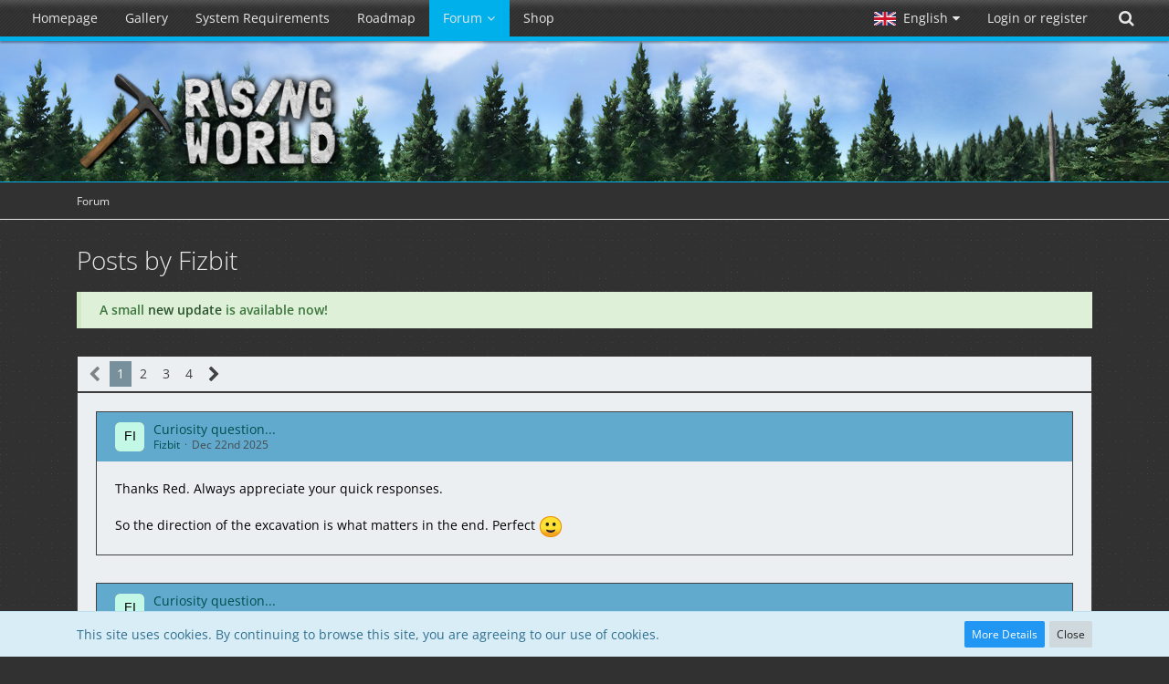

--- FILE ---
content_type: text/html; charset=UTF-8
request_url: https://forum.rising-world.net/user-post-list/3945-fizbit/
body_size: 19356
content:


<!DOCTYPE html>
<html dir="ltr" lang="en">

<head>
		
	<title>Posts by Fizbit - Rising World</title>
	
	<meta charset="utf-8">
<meta name="viewport" content="width=device-width, initial-scale=1">
<meta name="format-detection" content="telephone=no">
<meta name="description" content="Rising World is a voxel-based open world sandbox game, featuring a procedurally generated world, playable in single and multiplayer">
<meta name="keywords" content="rising world, jiw, jiw-games, voxel, sandbox, open world, procedural, multiplayer, survival">
<meta property="og:site_name" content="Rising World">
<meta property="og:image" content="https://www.rising-world.net/images/risingworld/logo2bHD.jpg">

<!-- Stylesheets -->
	
<link rel="stylesheet" type="text/css" href="https://www.rising-world.net/style/style-2.css?m=1768485569"><link rel="stylesheet" href="/style/animate.min.css">


<script>
	var SID_ARG_2ND	= '';
	var WCF_PATH = 'https://www.rising-world.net/';
	var WSC_API_URL = 'https://forum.rising-world.net/';
	var SECURITY_TOKEN = '52524402b11e2f44b7ff2370299c2be03c6cfac5';
	var LANGUAGE_ID = 2;
	var LANGUAGE_USE_INFORMAL_VARIANT = true;
	var TIME_NOW = 1768826160;
	var LAST_UPDATE_TIME = 1722500804;
	var URL_LEGACY_MODE = false;
	var ENABLE_DEBUG_MODE = false;
	var ENABLE_PRODUCTION_DEBUG_MODE = false;
	var ENABLE_DEVELOPER_TOOLS = false;
	var WSC_API_VERSION = 2019;
	
	var REACTION_TYPES = {"1":{"title":"Like","renderedIcon":"<img\n\tsrc=\"https:\/\/www.rising-world.net\/images\/reaction\/1-thumbup.png\"\n\talt=\"Like\"\n\tclass=\"reactionType\"\n\tdata-reaction-type-id=\"1\"\n>","iconPath":"https:\/\/www.rising-world.net\/images\/reaction\/1-thumbup.png","showOrder":1,"reactionTypeID":1,"isAssignable":1},"2":{"title":"Thanks","renderedIcon":"<img\n\tsrc=\"https:\/\/www.rising-world.net\/images\/reaction\/2-trophy.png\"\n\talt=\"Thanks\"\n\tclass=\"reactionType\"\n\tdata-reaction-type-id=\"2\"\n>","iconPath":"https:\/\/www.rising-world.net\/images\/reaction\/2-trophy.png","showOrder":2,"reactionTypeID":2,"isAssignable":1},"4":{"title":"I love it","renderedIcon":"<img\n\tsrc=\"https:\/\/www.rising-world.net\/images\/reaction\/4-loveit.png\"\n\talt=\"I love it\"\n\tclass=\"reactionType\"\n\tdata-reaction-type-id=\"4\"\n>","iconPath":"https:\/\/www.rising-world.net\/images\/reaction\/4-loveit.png","showOrder":3,"reactionTypeID":4,"isAssignable":1},"7":{"title":"LOL","renderedIcon":"<img\n\tsrc=\"https:\/\/www.rising-world.net\/images\/reaction\/7-lol.png\"\n\talt=\"LOL\"\n\tclass=\"reactionType\"\n\tdata-reaction-type-id=\"7\"\n>","iconPath":"https:\/\/www.rising-world.net\/images\/reaction\/7-lol.png","showOrder":4,"reactionTypeID":7,"isAssignable":1},"5":{"title":"Sad","renderedIcon":"<img\n\tsrc=\"https:\/\/www.rising-world.net\/images\/reaction\/5-sad.png\"\n\talt=\"Sad\"\n\tclass=\"reactionType\"\n\tdata-reaction-type-id=\"5\"\n>","iconPath":"https:\/\/www.rising-world.net\/images\/reaction\/5-sad.png","showOrder":5,"reactionTypeID":5,"isAssignable":1},"6":{"title":"Angry","renderedIcon":"<img\n\tsrc=\"https:\/\/www.rising-world.net\/images\/reaction\/6-angry.png\"\n\talt=\"Angry\"\n\tclass=\"reactionType\"\n\tdata-reaction-type-id=\"6\"\n>","iconPath":"https:\/\/www.rising-world.net\/images\/reaction\/6-angry.png","showOrder":6,"reactionTypeID":6,"isAssignable":1}};
	
	</script>

<script src="https://www.rising-world.net/js/WoltLabSuite.Core.min.js?v=1722500804"></script>
<script>
requirejs.config({
	baseUrl: 'https://www.rising-world.net/js', 
	urlArgs: 't=1722500804'
		, paths: {
		'VieCode/Shop': 'https://shop.rising-world.net/js/Shop',
	}
	
});

window.addEventListener('pageshow', function(event) {
	if (event.persisted) {
		window.location.reload();
	}
});

</script>
<noscript>
	<style>
		.jsOnly {
			display: none !important;
		}
		
		.noJsOnly {
			display: block !important;
		}
	</style>
</noscript>

<script type="application/ld+json">
{
"@context": "http://schema.org",
"@type": "WebSite",
"url": "https:\/\/www.rising-world.net\/",
"potentialAction": {
"@type": "SearchAction",
"target": "https:\/\/www.rising-world.net\/search\/?q={search_term_string}",
"query-input": "required name=search_term_string"
}
}
</script>

<script src="https://www.rising-world.net/js/WoltLabSuite.Forum.min.js?v=1722500804"></script>
<!-- Icons -->
<link rel="apple-touch-icon" sizes="180x180" href="https://www.rising-world.net/images/favicon/2.apple-touch-icon.png">
<link rel="manifest" href="https://www.rising-world.net/images/favicon/corsProxy.php?type=manifest&amp;styleID=2">
<link rel="shortcut icon" href="[data-uri]">
<meta name="msapplication-config" content="https://www.rising-world.net/images/favicon/2.browserconfig.xml">
<meta name="theme-color" content="#252f39">

<link rel="canonical" href="https://forum.rising-world.net/user-post-list/3945-fizbit/">
		
						<link rel="next" href="https://forum.rising-world.net/user-post-list/3945-fizbit/?pageNo=2">
			</head>

<body id="tpl_wbb_userPostList"
	itemscope itemtype="http://schema.org/WebPage" itemid="https://forum.rising-world.net/user-post-list/3945-fizbit/"	data-template="userPostList" data-application="wbb" data-page-id="62" data-page-identifier="com.woltlab.wbb.UserPostList"		class="">

<a id="top"></a>

<div id="pageContainer" class="pageContainer">
	
	
		<div id="pageHeaderContainer" class="pageHeaderContainer">
		<header id="pageHeader" class="pageHeader">
			
			<div id="pageHeaderPanel" class="pageHeaderPanel">
				<div class="layoutBoundary">
				<div class="box mainMenu" data-box-identifier="com.woltlab.wcf.MainMenu">
			
		
	<div class="boxContent">
		<nav aria-label="Main Menu">
	<ol class="boxMenu">
		
		
					<li class="" data-identifier="com.woltlab.wcf.Dashboard">
				<a href="https://www.rising-world.net/" class="boxMenuLink">
					<span class="boxMenuLinkTitle">Homepage</span>
									</a>
				
				</li>				
									<li class="" data-identifier="com.woltlab.wcf.generic30">
				<a href="https://www.rising-world.net/gallery/" class="boxMenuLink">
					<span class="boxMenuLinkTitle">Gallery</span>
									</a>
				
				</li>				
									<li class="" data-identifier="com.woltlab.wcf.generic29">
				<a href="https://www.rising-world.net/systemrequirements/" class="boxMenuLink">
					<span class="boxMenuLinkTitle">System Requirements</span>
									</a>
				
				</li>				
									<li class="" data-identifier="com.woltlab.wcf.generic31">
				<a href="https://trello.com/b/t5Leypcj/rising-world-development" class="boxMenuLink" target="_blank">
					<span class="boxMenuLinkTitle">Roadmap</span>
									</a>
				
				</li>				
									<li class="active boxMenuHasChildren" data-identifier="com.woltlab.wbb.BoardList">
				<a href="https://forum.rising-world.net/" class="boxMenuLink" aria-current="page">
					<span class="boxMenuLinkTitle">Forum</span>
									</a>
				
				<ol class="boxMenuDepth1">				
									<li class="" data-identifier="com.woltlab.wcf.generic32">
				<a href="https://forum.rising-world.net/board/26-blueprints/" class="boxMenuLink">
					<span class="boxMenuLinkTitle">Blueprints</span>
									</a>
				
				</li>				
									<li class="" data-identifier="com.woltlab.wcf.generic33">
				<a href="https://forum.rising-world.net/board/25-tutorials/" class="boxMenuLink">
					<span class="boxMenuLinkTitle">Tutorials</span>
									</a>
				
				</li>				
									<li class="" data-identifier="com.woltlab.wcf.generic34">
				<a href="https://forum.rising-world.net/board/45-plugins-new-version/" class="boxMenuLink">
					<span class="boxMenuLinkTitle">Plugins</span>
									</a>
				
				</li>				
									<li class=" boxMenuHasChildren" data-identifier="com.woltlab.wcf.MembersList">
				<a href="https://www.rising-world.net/members-list/" class="boxMenuLink">
					<span class="boxMenuLinkTitle">Members</span>
									</a>
				
				<ol class="boxMenuDepth2">				
									<li class="" data-identifier="com.woltlab.wcf.RecentActivityList">
				<a href="https://www.rising-world.net/recent-activity-list/" class="boxMenuLink">
					<span class="boxMenuLinkTitle">Recent Activities</span>
									</a>
				
				</li>				
									<li class="" data-identifier="com.woltlab.wcf.UsersOnlineList">
				<a href="https://www.rising-world.net/users-online-list/" class="boxMenuLink">
					<span class="boxMenuLinkTitle">Users Online</span>
									</a>
				
				</li>				
									<li class="" data-identifier="com.woltlab.wcf.Team">
				<a href="https://www.rising-world.net/team/" class="boxMenuLink">
					<span class="boxMenuLinkTitle">Team</span>
									</a>
				
				</li>				
									<li class="" data-identifier="com.woltlab.wcf.UserSearch">
				<a href="https://www.rising-world.net/user-search/" class="boxMenuLink">
					<span class="boxMenuLinkTitle">Search Members</span>
									</a>
				
				</li>				
									</ol></li></ol></li>									<li class="" data-identifier="shop.header.menu.products">
				<a href="https://shop.rising-world.net/" class="boxMenuLink">
					<span class="boxMenuLinkTitle">Shop</span>
									</a>
				
				</li>				
																	
		
	</ol>
</nav>	</div>
</div>				
				<nav id="topMenu" class="userPanel">
		
	<ul class="userPanelItems">
									<li id="pageLanguageContainer">
					</li>
										<!-- login box -->
				<li id="userLogin">
					<a class="loginLink" href="https://www.rising-world.net/login/">Login or register</a>
					<div id="loginForm" class="loginForm" style="display: none">
						<form method="post" action="https://www.rising-world.net/login/">
							<section class="section loginFormLogin">
								<h2 class="sectionTitle">Login</h2>
								
								<dl>
									<dt><label for="username">Username or Email Address</label></dt>
									<dd>
										<input type="text" id="username" name="username" value="" required class="long" autocomplete="username">
									</dd>
								</dl>
								
								<dl>
									<dt><label for="password">Password</label></dt>
									<dd>
										<input type="password" id="password" name="password" value="" class="long" autocomplete="current-password">
										<small><a href="https://www.rising-world.net/lost-password/">Lost Password</a></small>
									</dd>
								</dl>
								
																	<dl>
										<dt></dt>
										<dd>
											<label for="useCookies"><input type="checkbox" id="useCookies" name="useCookies" value="1" checked> Remain logged in</label>
										</dd>
									</dl>
																
								
								
								<div class="userLoginButtons">
									<input type="submit" value="Submit" accesskey="s">
									<input type="hidden" name="url" value="/user-post-list/3945-fizbit/">
									<input type="hidden" name="t" value="52524402b11e2f44b7ff2370299c2be03c6cfac5">								</div>
							</section>
							
															<section class="section loginFormRegister">
									<h2 class="sectionTitle">Register</h2>
									
									<p>Don’t have an account yet? <a href="https://www.rising-world.net/register/">Create a new account</a> now and be part of our community!</p>
									
									<div class="userLoginButtons">
										<a href="https://www.rising-world.net/register/" class="button loginFormRegisterButton">Create Account</a>
									</div>
								</section>
														
															<section class="section loginFormThirdPartyLogin">
									<h2 class="sectionTitle">Third-Party Login</h2>
									
									<dl>
										<dt></dt>
										<dd>
											<ul class="buttonList">
												<li id="steamAuth" class="thirdPartyLogin">
		<a href="https://www.rising-world.net/steam-auth/" class="button thirdPartyLoginButton steamLoginButton" style="justify-content: center; background: none;">
			<img src="https://www.rising-world.net//../images/steam_signin.png">
		</a>
	</li>
											</ul>
										</dd>
									</dl>
								</section>
							
						</form>
					</div>
					
					</li>
							
								
							
		<!-- page search -->
					<li class="jsOnly">
				<a href="#" id="userPanelSearchButton" class="jsTooltip" title="Search"><span class="icon icon24 fa-search"></span> <span>Search</span></a>
			</li>
			</ul>
</nav>
				
				<script>
					var navsmts = document.getElementById("pageHeaderPanel");
					var stickthis = navsmts.offsetTop;
					
					function stickthisNav() {
						console.log("navstick");
						if(window.pageYOffset > stickthis) {
							navsmts.classList.add("stickynav");
						}
						else {
							navsmts.classList.remove("stickynav");
						}
					}
					
					window.addEventListener('scroll', stickthisNav);
				</script>
				</div>
			</div>
			
			<div id="pageHeaderFacade" class="pageHeaderFacade">
				<div class="layoutBoundary">
					<div id="pageHeaderLogo" class="pageHeaderLogo">
		
	<a href="https://forum.rising-world.net/">
		<img src="https://www.rising-world.net/images/styleLogo-619686029166093725f239d90440887bea34ccf0.png" alt="" class="pageHeaderLogoLarge" style="width: 295px;height: 168px">
		<img src="https://www.rising-world.net/images/styleLogo-mobile-619686029166093725f239d90440887bea34ccf0.png" alt="" class="pageHeaderLogoSmall">
		
		
	</a>
</div>
					
						

		
		
			
	
<div id="pageHeaderSearch" class="pageHeaderSearch">
	<form method="post" action="https://www.rising-world.net/search/">
		<div id="pageHeaderSearchInputContainer" class="pageHeaderSearchInputContainer">
			<div class="pageHeaderSearchType dropdown">
				<a href="#" class="button dropdownToggle"><span class="pageHeaderSearchTypeLabel">Everywhere</span></a>
				<ul class="dropdownMenu">
					<li><a href="#" data-extended-link="https://www.rising-world.net/search/" data-object-type="everywhere">Everywhere</a></li>
					<li class="dropdownDivider"></li>
					
					
					
																		<li><a href="#" data-extended-link="https://www.rising-world.net/search/?types%5B%5D=com.woltlab.wcf.article" data-object-type="com.woltlab.wcf.article">Articles</a></li>
																								<li><a href="#" data-extended-link="https://www.rising-world.net/search/?types%5B%5D=com.woltlab.wcf.page" data-object-type="com.woltlab.wcf.page">Pages</a></li>
																																			<li><a href="#" data-extended-link="https://www.rising-world.net/search/?types%5B%5D=com.woltlab.wbb.post" data-object-type="com.woltlab.wbb.post">Forum</a></li>
																								<li><a href="#" data-extended-link="https://www.rising-world.net/search/?types%5B%5D=com.viecode.shop.product" data-object-type="com.viecode.shop.product">Products</a></li>
																
					<li class="dropdownDivider"></li>
					<li><a class="pageHeaderSearchExtendedLink" href="https://www.rising-world.net/search/">More Options</a></li>
				</ul>
			</div>
			
			<input type="search" name="q" id="pageHeaderSearchInput" class="pageHeaderSearchInput" placeholder="Search …" autocomplete="off" value="" required>
			
			<button class="pageHeaderSearchInputButton button" type="submit">
				<span class="icon icon16 fa-search pointer" title="Search"></span>
			</button>
			
			<div id="pageHeaderSearchParameters"></div>
			
						
			<input type="hidden" name="t" value="52524402b11e2f44b7ff2370299c2be03c6cfac5">		</div>
	</form>
</div>

	</div>
			</div>
			
			</header>
		
		
	</div>
	
		
	
	
	<div class="pageNavigation">
	<div class="layoutBoundary">
			<nav class="breadcrumbs" aria-label="Breadcrumb">
		<ol itemprop="breadcrumb" itemscope itemtype="http://schema.org/BreadcrumbList">
			<li title="Rising World" itemprop="itemListElement" itemscope itemtype="http://schema.org/ListItem">
							<a href="https://www.rising-world.net/" itemprop="item"><span itemprop="name">Rising World</span></a>
															<meta itemprop="position" content="1">
																					</li>
														
											<li title="Forum" itemprop="itemListElement" itemscope itemtype="http://schema.org/ListItem">
							<a href="https://forum.rising-world.net/" itemprop="item"><span itemprop="name">Forum</span></a>
															<meta itemprop="position" content="2">
																					</li>
		</ol>
	</nav>
		
		
	</div>
</div>
	
	
	
	<section id="main" class="main" role="main">
		<div class="layoutBoundary">
			
			
			<div id="content" class="content">
								
																					
													<header class="contentHeader">
								<div class="contentHeaderTitle">
									<h1 class="contentTitle">Posts by Fizbit</h1>
																	</div>
								
								
							</header>
																			
				
	<div class="userNotice">
				
		
		
			<div class="success notice" role="status">
										
					<b>A small <a href="https://forum.rising-world.net/thread/14950">new update</a> is available now!</b>				</div>
		
		</div>
				
				
	<div class="paginationTop">
		<nav class="pagination" data-link="https://forum.rising-world.net/user-post-list/3945-fizbit/?pageNo=%d" data-pages="4">
<ul>
<li class="skip disabled"><span class="icon icon24 fa-chevron-left"></span></li>
<li class="active"><span>1</span><span class="invisible">Page 1 of 4</span></li>
<li><a href="https://forum.rising-world.net/user-post-list/3945-fizbit/?pageNo=2" title="Page 2">2</a></li>
<li><a href="https://forum.rising-world.net/user-post-list/3945-fizbit/?pageNo=3" title="Page 3">3</a></li>
<li><a href="https://forum.rising-world.net/user-post-list/3945-fizbit/?pageNo=4" title="Page 4">4</a></li>
<li class="skip"><a href="https://forum.rising-world.net/user-post-list/3945-fizbit/?pageNo=2" title="Next Page" class="icon icon24 fa-chevron-right jsTooltip" rel="next"></a></li>
</ul></nav>
	</div>


	<div class="section">
		<ul class="messageList messageReducedList jsClipboardContainer" data-type="com.woltlab.wbb.post">
																				
				<li>
					<article class="wbbPost message messageReduced jsClipboardObject jsMessage"
					         data-object-id="109685" data-post-id="109685" data-can-edit="0" data-can-edit-inline="1"
					         data-is-closed="0" data-is-deleted="0" data-is-disabled="0"
					         data-can-close="" data-can-delete="" data-can-delete-completely="" data-can-enable="" data-can-restore=""
					>
						<div class="messageContent">
							<header class="messageHeader">
								<div class="box32 messageHeaderWrapper">
																			<a href="https://www.rising-world.net/user/3945-fizbit/" aria-hidden="true"><img src="[data-uri]" width="32" height="32" alt="" class="userAvatarImage"></a>
																		
									<div class="messageHeaderBox">
										<h2 class="messageTitle">
											<a href="https://forum.rising-world.net/thread/14947-curiosity-question/?postID=109685#post109685">Curiosity question...</a>
										</h2>
										
										<ul class="messageHeaderMetaData">
											<li><a href="https://www.rising-world.net/user/3945-fizbit/" class="username userLink" data-user-id="3945">Fizbit</a></li>
											<li><a href="https://forum.rising-world.net/thread/14947-curiosity-question/?postID=109685#post109685" class="permalink messagePublicationTime"><time datetime="2025-12-22T22:36:42+01:00" class="datetime" data-timestamp="1766439402" data-date="Dec 22nd 2025" data-time="10:36 pm" data-offset="3600">Dec 22nd 2025</time></a></li>
											
											
										</ul>
										
										<ul class="messageStatus">
																																	
											
										</ul>
									</div>
								</div>
								
								<ul class="messageQuickOptions">
																		
																		
																		
									
								</ul>
								
								
							</header>
							
							<div class="messageBody">
								
								
								<div class="messageText">
									<p>Thanks Red. Always appreciate your quick responses.</p><p><br></p><p>So the direction of the excavation is what matters in the end. Perfect <img src="https://www.rising-world.net/images/smilies/smile.png" class="smiley" alt=":)" height="23" srcset="https://www.rising-world.net/images/smilies/smile_hd.png 2x" title="smile"></p>								</div>
								
								
							</div>
							
							<footer class="messageFooter">
																
								
								
								<div class="messageFooterNotes">
																		
									
								</div>
								
								<div class="messageFooterGroup">
									<ul class="messageFooterButtons buttonList smallButtons jsMobileNavigation">
																				
									</ul>
								</div>
							</footer>
						</div>
					</article>
				</li>
																				
				<li>
					<article class="wbbPost message messageReduced jsClipboardObject jsMessage"
					         data-object-id="109638" data-post-id="109638" data-can-edit="0" data-can-edit-inline="1"
					         data-is-closed="0" data-is-deleted="0" data-is-disabled="0"
					         data-can-close="" data-can-delete="" data-can-delete-completely="" data-can-enable="" data-can-restore=""
					>
						<div class="messageContent">
							<header class="messageHeader">
								<div class="box32 messageHeaderWrapper">
																			<a href="https://www.rising-world.net/user/3945-fizbit/" aria-hidden="true"><img src="[data-uri]" width="32" height="32" alt="" class="userAvatarImage"></a>
																		
									<div class="messageHeaderBox">
										<h2 class="messageTitle">
											<a href="https://forum.rising-world.net/thread/14947-curiosity-question/?postID=109638#post109638">Curiosity question...</a>
										</h2>
										
										<ul class="messageHeaderMetaData">
											<li><a href="https://www.rising-world.net/user/3945-fizbit/" class="username userLink" data-user-id="3945">Fizbit</a></li>
											<li><a href="https://forum.rising-world.net/thread/14947-curiosity-question/?postID=109638#post109638" class="permalink messagePublicationTime"><time datetime="2025-12-22T00:36:45+01:00" class="datetime" data-timestamp="1766360205" data-date="Dec 22nd 2025" data-time="12:36 am" data-offset="3600">Dec 22nd 2025</time></a></li>
											
											
										</ul>
										
										<ul class="messageStatus">
																																	
											
										</ul>
									</div>
								</div>
								
								<ul class="messageQuickOptions">
																		
																		
																		
									
								</ul>
								
								
							</header>
							
							<div class="messageBody">
								
								
								<div class="messageText">
									<p>Came back into RW a short time back and have an oddball question about water in the Unity version.</p><p><br></p><p>If I were to excavate a canal from an inland lake to the sea, would the potable water become salty? Would salt water and drinkable water find a halfway point at some distance or would the sea dominate the lake?</p>								</div>
								
								
							</div>
							
							<footer class="messageFooter">
																
								
								
								<div class="messageFooterNotes">
																		
									
								</div>
								
								<div class="messageFooterGroup">
									<ul class="messageFooterButtons buttonList smallButtons jsMobileNavigation">
																				
									</ul>
								</div>
							</footer>
						</div>
					</article>
				</li>
																				
				<li>
					<article class="wbbPost message messageReduced jsClipboardObject jsMessage"
					         data-object-id="103713" data-post-id="103713" data-can-edit="0" data-can-edit-inline="1"
					         data-is-closed="0" data-is-deleted="0" data-is-disabled="0"
					         data-can-close="" data-can-delete="" data-can-delete-completely="" data-can-enable="" data-can-restore=""
					>
						<div class="messageContent">
							<header class="messageHeader">
								<div class="box32 messageHeaderWrapper">
																			<a href="https://www.rising-world.net/user/3945-fizbit/" aria-hidden="true"><img src="[data-uri]" width="32" height="32" alt="" class="userAvatarImage"></a>
																		
									<div class="messageHeaderBox">
										<h2 class="messageTitle">
											<a href="https://forum.rising-world.net/thread/13492-what-architectural-styles-cultures-movies-games-etc-do-you-draw-inspiration-for/?postID=103713#post103713">What architectural styles, cultures, movies, games, etc. do you draw inspiration for your builds?</a>
										</h2>
										
										<ul class="messageHeaderMetaData">
											<li><a href="https://www.rising-world.net/user/3945-fizbit/" class="username userLink" data-user-id="3945">Fizbit</a></li>
											<li><a href="https://forum.rising-world.net/thread/13492-what-architectural-styles-cultures-movies-games-etc-do-you-draw-inspiration-for/?postID=103713#post103713" class="permalink messagePublicationTime"><time datetime="2025-02-05T21:50:50+01:00" class="datetime" data-timestamp="1738788650" data-date="Feb 5th 2025" data-time="9:50 pm" data-offset="3600">Feb 5th 2025</time></a></li>
											
											
										</ul>
										
										<ul class="messageStatus">
																																	
											
										</ul>
									</div>
								</div>
								
								<ul class="messageQuickOptions">
																		
																		
																		
									
								</ul>
								
								
							</header>
							
							<div class="messageBody">
								
								
								<div class="messageText">
									<p>As Avanar said, most anime is garbage but every now and again I`ll find one that has me going back to pause on a structure (usually medieval to resonance era construction) or a pull-back shot of a village or small town that intrigues me as to how the streets are laid out.</p><p>Also old westerns, even Grizzly Adams leather hinged ramshackle cabin was intriguing to me.</p>								</div>
								
								
							</div>
							
							<footer class="messageFooter">
																
								
								
								<div class="messageFooterNotes">
																		
									
								</div>
								
								<div class="messageFooterGroup">
									<ul class="messageFooterButtons buttonList smallButtons jsMobileNavigation">
																				
									</ul>
								</div>
							</footer>
						</div>
					</article>
				</li>
																				
				<li>
					<article class="wbbPost message messageReduced jsClipboardObject jsMessage"
					         data-object-id="103566" data-post-id="103566" data-can-edit="0" data-can-edit-inline="1"
					         data-is-closed="0" data-is-deleted="0" data-is-disabled="0"
					         data-can-close="" data-can-delete="" data-can-delete-completely="" data-can-enable="" data-can-restore=""
					>
						<div class="messageContent">
							<header class="messageHeader">
								<div class="box32 messageHeaderWrapper">
																			<a href="https://www.rising-world.net/user/3945-fizbit/" aria-hidden="true"><img src="[data-uri]" width="32" height="32" alt="" class="userAvatarImage"></a>
																		
									<div class="messageHeaderBox">
										<h2 class="messageTitle">
											<a href="https://forum.rising-world.net/thread/13985-question-for-all-what-are-the-major-thing-s-you-re-waiting-for/?postID=103566#post103566">Question For All: What are the major thing(s) you're waiting for...</a>
										</h2>
										
										<ul class="messageHeaderMetaData">
											<li><a href="https://www.rising-world.net/user/3945-fizbit/" class="username userLink" data-user-id="3945">Fizbit</a></li>
											<li><a href="https://forum.rising-world.net/thread/13985-question-for-all-what-are-the-major-thing-s-you-re-waiting-for/?postID=103566#post103566" class="permalink messagePublicationTime"><time datetime="2025-02-02T00:08:13+01:00" class="datetime" data-timestamp="1738451293" data-date="Feb 2nd 2025" data-time="12:08 am" data-offset="3600">Feb 2nd 2025</time></a></li>
											
											
										</ul>
										
										<ul class="messageStatus">
																																	
											
										</ul>
									</div>
								</div>
								
								<ul class="messageQuickOptions">
																		
																		
																		
									
								</ul>
								
								
							</header>
							
							<div class="messageBody">
								
								
								<div class="messageText">
									<p>I try to stay out of F2 as much as I can for immersion`s sake so..some form of lift for those wretched vertical cave shafts.</p>								</div>
								
								
							</div>
							
							<footer class="messageFooter">
																
								
								
								<div class="messageFooterNotes">
																		
									
								</div>
								
								<div class="messageFooterGroup">
									<ul class="messageFooterButtons buttonList smallButtons jsMobileNavigation">
																				
									</ul>
								</div>
							</footer>
						</div>
					</article>
				</li>
																				
				<li>
					<article class="wbbPost message messageReduced jsClipboardObject jsMessage"
					         data-object-id="102839" data-post-id="102839" data-can-edit="0" data-can-edit-inline="1"
					         data-is-closed="0" data-is-deleted="0" data-is-disabled="0"
					         data-can-close="" data-can-delete="" data-can-delete-completely="" data-can-enable="" data-can-restore=""
					>
						<div class="messageContent">
							<header class="messageHeader">
								<div class="box32 messageHeaderWrapper">
																			<a href="https://www.rising-world.net/user/3945-fizbit/" aria-hidden="true"><img src="[data-uri]" width="32" height="32" alt="" class="userAvatarImage"></a>
																		
									<div class="messageHeaderBox">
										<h2 class="messageTitle">
											<a href="https://forum.rising-world.net/thread/13876-suggestion-a-method-to-locate-the-main-base-again/?postID=102839#post102839">Suggestion: A method to locate the main base again</a>
										</h2>
										
										<ul class="messageHeaderMetaData">
											<li><a href="https://www.rising-world.net/user/3945-fizbit/" class="username userLink" data-user-id="3945">Fizbit</a></li>
											<li><a href="https://forum.rising-world.net/thread/13876-suggestion-a-method-to-locate-the-main-base-again/?postID=102839#post102839" class="permalink messagePublicationTime"><time datetime="2024-12-30T21:01:22+01:00" class="datetime" data-timestamp="1735588882" data-date="Dec 30th 2024" data-time="9:01 pm" data-offset="3600">Dec 30th 2024</time></a></li>
											
											
										</ul>
										
										<ul class="messageStatus">
																																	
											
										</ul>
									</div>
								</div>
								
								<ul class="messageQuickOptions">
																		
																		
																		
									
								</ul>
								
								
							</header>
							
							<div class="messageBody">
								
								
								<div class="messageText">
									<p>I headed North to find an arctic island for aluminum and lost my starter island and main base. To my recollection I went three islands North and one East before finding it, but when I retraced my route..nope.</p><p>Made a temp base and searched multiple islands in all directions...nope. Felt like I was a Lost in Space character and honestly, after awhile became a bit soul-sucking.</p><p><br></p><p>I know the compass has a small needle pointing to our spawn point and I did follow it until it suddenly would point in a different direction but no island I came to had either my base marker of even my starter island configuration.</p><p><br></p><p>So if we need to set sail for different lands at times I`d suggest a way to find home again.</p><p>Maybe the ability to scroll out beyond one island at a time to see islands we`ve already visited or an additional compass marker for out base as well as a spawn point?</p>								</div>
								
								
							</div>
							
							<footer class="messageFooter">
																
								
								
								<div class="messageFooterNotes">
																		
									
								</div>
								
								<div class="messageFooterGroup">
									<ul class="messageFooterButtons buttonList smallButtons jsMobileNavigation">
																				
									</ul>
								</div>
							</footer>
						</div>
					</article>
				</li>
																				
				<li>
					<article class="wbbPost message messageReduced jsClipboardObject jsMessage"
					         data-object-id="102837" data-post-id="102837" data-can-edit="0" data-can-edit-inline="1"
					         data-is-closed="0" data-is-deleted="0" data-is-disabled="0"
					         data-can-close="" data-can-delete="" data-can-delete-completely="" data-can-enable="" data-can-restore=""
					>
						<div class="messageContent">
							<header class="messageHeader">
								<div class="box32 messageHeaderWrapper">
																			<a href="https://www.rising-world.net/user/3945-fizbit/" aria-hidden="true"><img src="[data-uri]" width="32" height="32" alt="" class="userAvatarImage"></a>
																		
									<div class="messageHeaderBox">
										<h2 class="messageTitle">
											<a href="https://forum.rising-world.net/thread/13855-what-elevation-is-aluminum-found-at/?postID=102837#post102837">What elevation is aluminum found at?</a>
										</h2>
										
										<ul class="messageHeaderMetaData">
											<li><a href="https://www.rising-world.net/user/3945-fizbit/" class="username userLink" data-user-id="3945">Fizbit</a></li>
											<li><a href="https://forum.rising-world.net/thread/13855-what-elevation-is-aluminum-found-at/?postID=102837#post102837" class="permalink messagePublicationTime"><time datetime="2024-12-30T20:30:23+01:00" class="datetime" data-timestamp="1735587023" data-date="Dec 30th 2024" data-time="8:30 pm" data-offset="3600">Dec 30th 2024</time></a></li>
											
											
										</ul>
										
										<ul class="messageStatus">
																																	
											
										</ul>
									</div>
								</div>
								
								<ul class="messageQuickOptions">
																		
																		
																		
									
								</ul>
								
								
							</header>
							
							<div class="messageBody">
								
								
								<div class="messageText">
									<p>I found lots in a different cave on another area of the island going down to just above tungsten and up to 230'ish (my mountains only went to 245'), so elevation was less an issue than I first thought. Think I just had an aluminum dead cave complex.</p>								</div>
								
								
							</div>
							
							<footer class="messageFooter">
																
								
								
								<div class="messageFooterNotes">
																		
									
								</div>
								
								<div class="messageFooterGroup">
									<ul class="messageFooterButtons buttonList smallButtons jsMobileNavigation">
																				
									</ul>
								</div>
							</footer>
						</div>
					</article>
				</li>
																				
				<li>
					<article class="wbbPost message messageReduced jsClipboardObject jsMessage"
					         data-object-id="102667" data-post-id="102667" data-can-edit="0" data-can-edit-inline="1"
					         data-is-closed="0" data-is-deleted="0" data-is-disabled="0"
					         data-can-close="" data-can-delete="" data-can-delete-completely="" data-can-enable="" data-can-restore=""
					>
						<div class="messageContent">
							<header class="messageHeader">
								<div class="box32 messageHeaderWrapper">
																			<a href="https://www.rising-world.net/user/3945-fizbit/" aria-hidden="true"><img src="[data-uri]" width="32" height="32" alt="" class="userAvatarImage"></a>
																		
									<div class="messageHeaderBox">
										<h2 class="messageTitle">
											<a href="https://forum.rising-world.net/thread/13855-what-elevation-is-aluminum-found-at/?postID=102667#post102667">What elevation is aluminum found at?</a>
										</h2>
										
										<ul class="messageHeaderMetaData">
											<li><a href="https://www.rising-world.net/user/3945-fizbit/" class="username userLink" data-user-id="3945">Fizbit</a></li>
											<li><a href="https://forum.rising-world.net/thread/13855-what-elevation-is-aluminum-found-at/?postID=102667#post102667" class="permalink messagePublicationTime"><time datetime="2024-12-24T08:03:37+01:00" class="datetime" data-timestamp="1735023817" data-date="Dec 24th 2024" data-time="8:03 am" data-offset="3600">Dec 24th 2024</time></a></li>
											
											
										</ul>
										
										<ul class="messageStatus">
																																	
											
										</ul>
									</div>
								</div>
								
								<ul class="messageQuickOptions">
																		
																		
																		
									
								</ul>
								
								
							</header>
							
							<div class="messageBody">
								
								
								<div class="messageText">
									<p>I spent a good three hours looking through arctic caves down to the Hell level so decided to look upwards but the highest mountain I could find was 245' and I think I saw somewhere its higher than that.</p>								</div>
								
								
							</div>
							
							<footer class="messageFooter">
																
								
								
								<div class="messageFooterNotes">
																		
									
								</div>
								
								<div class="messageFooterGroup">
									<ul class="messageFooterButtons buttonList smallButtons jsMobileNavigation">
																				
									</ul>
								</div>
							</footer>
						</div>
					</article>
				</li>
																				
				<li>
					<article class="wbbPost message messageReduced jsClipboardObject jsMessage"
					         data-object-id="102619" data-post-id="102619" data-can-edit="0" data-can-edit-inline="1"
					         data-is-closed="0" data-is-deleted="0" data-is-disabled="0"
					         data-can-close="" data-can-delete="" data-can-delete-completely="" data-can-enable="" data-can-restore=""
					>
						<div class="messageContent">
							<header class="messageHeader">
								<div class="box32 messageHeaderWrapper">
																			<a href="https://www.rising-world.net/user/3945-fizbit/" aria-hidden="true"><img src="[data-uri]" width="32" height="32" alt="" class="userAvatarImage"></a>
																		
									<div class="messageHeaderBox">
										<h2 class="messageTitle">
											<a href="https://forum.rising-world.net/thread/13848-artic-island/?postID=102619#post102619">Artic Island?</a>
										</h2>
										
										<ul class="messageHeaderMetaData">
											<li><a href="https://www.rising-world.net/user/3945-fizbit/" class="username userLink" data-user-id="3945">Fizbit</a></li>
											<li><a href="https://forum.rising-world.net/thread/13848-artic-island/?postID=102619#post102619" class="permalink messagePublicationTime"><time datetime="2024-12-23T06:45:55+01:00" class="datetime" data-timestamp="1734932755" data-date="Dec 23rd 2024" data-time="6:45 am" data-offset="3600">Dec 23rd 2024</time></a></li>
											
											
										</ul>
										
										<ul class="messageStatus">
																																	
											
										</ul>
									</div>
								</div>
								
								<ul class="messageQuickOptions">
																		
																		
																		
									
								</ul>
								
								
							</header>
							
							<div class="messageBody">
								
								
								<div class="messageText">
									<p>*Hopes Red never implements sea serpents.</p>								</div>
								
								
							</div>
							
							<footer class="messageFooter">
																
								
								
								<div class="messageFooterNotes">
																		
									
								</div>
								
								<div class="messageFooterGroup">
									<ul class="messageFooterButtons buttonList smallButtons jsMobileNavigation">
																				
									</ul>
								</div>
							</footer>
						</div>
					</article>
				</li>
																				
				<li>
					<article class="wbbPost message messageReduced jsClipboardObject jsMessage"
					         data-object-id="102617" data-post-id="102617" data-can-edit="0" data-can-edit-inline="1"
					         data-is-closed="0" data-is-deleted="0" data-is-disabled="0"
					         data-can-close="" data-can-delete="" data-can-delete-completely="" data-can-enable="" data-can-restore=""
					>
						<div class="messageContent">
							<header class="messageHeader">
								<div class="box32 messageHeaderWrapper">
																			<a href="https://www.rising-world.net/user/3945-fizbit/" aria-hidden="true"><img src="[data-uri]" width="32" height="32" alt="" class="userAvatarImage"></a>
																		
									<div class="messageHeaderBox">
										<h2 class="messageTitle">
											<a href="https://forum.rising-world.net/thread/13848-artic-island/?postID=102617#post102617">Artic Island?</a>
										</h2>
										
										<ul class="messageHeaderMetaData">
											<li><a href="https://www.rising-world.net/user/3945-fizbit/" class="username userLink" data-user-id="3945">Fizbit</a></li>
											<li><a href="https://forum.rising-world.net/thread/13848-artic-island/?postID=102617#post102617" class="permalink messagePublicationTime"><time datetime="2024-12-23T05:08:16+01:00" class="datetime" data-timestamp="1734926896" data-date="Dec 23rd 2024" data-time="5:08 am" data-offset="3600">Dec 23rd 2024</time></a></li>
											
											
										</ul>
										
										<ul class="messageStatus">
																																	
											
										</ul>
									</div>
								</div>
								
								<ul class="messageQuickOptions">
																		
																		
																		
									
								</ul>
								
								
							</header>
							
							<div class="messageBody">
								
								
								<div class="messageText">
									<p>I know Im supposed to head North to find it but moving along the North shore of my island East to West there`s nothing, not even on my map.</p><p>Is this a "hop in a boat and hope for the best" thing?</p>								</div>
								
								
							</div>
							
							<footer class="messageFooter">
																
								
								
								<div class="messageFooterNotes">
																		
									
								</div>
								
								<div class="messageFooterGroup">
									<ul class="messageFooterButtons buttonList smallButtons jsMobileNavigation">
																				
									</ul>
								</div>
							</footer>
						</div>
					</article>
				</li>
																				
				<li>
					<article class="wbbPost message messageReduced jsClipboardObject jsMessage"
					         data-object-id="92508" data-post-id="92508" data-can-edit="0" data-can-edit-inline="1"
					         data-is-closed="0" data-is-deleted="0" data-is-disabled="0"
					         data-can-close="" data-can-delete="" data-can-delete-completely="" data-can-enable="" data-can-restore=""
					>
						<div class="messageContent">
							<header class="messageHeader">
								<div class="box32 messageHeaderWrapper">
																			<a href="https://www.rising-world.net/user/3945-fizbit/" aria-hidden="true"><img src="[data-uri]" width="32" height="32" alt="" class="userAvatarImage"></a>
																		
									<div class="messageHeaderBox">
										<h2 class="messageTitle">
											<a href="https://forum.rising-world.net/thread/12337-farming-life-in-another-world/?postID=92508#post92508">Farming Life in Another World</a>
										</h2>
										
										<ul class="messageHeaderMetaData">
											<li><a href="https://www.rising-world.net/user/3945-fizbit/" class="username userLink" data-user-id="3945">Fizbit</a></li>
											<li><a href="https://forum.rising-world.net/thread/12337-farming-life-in-another-world/?postID=92508#post92508" class="permalink messagePublicationTime"><time datetime="2023-03-04T19:53:42+01:00" class="datetime" data-timestamp="1677956022" data-date="Mar 4th 2023" data-time="7:53 pm" data-offset="3600">Mar 4th 2023</time></a></li>
											
											
										</ul>
										
										<ul class="messageStatus">
																																	
											
										</ul>
									</div>
								</div>
								
								<ul class="messageQuickOptions">
																		
																		
																		
									
								</ul>
								
								
							</header>
							
							<div class="messageBody">
								
								
								<div class="messageText">
									<p>Ive been watching this as it comes out. Its simple and tropey but still enjoyable enough. The light novels arnt quite as wholesome as he`s pretty much doing a lot of the girls.</p>								</div>
								
								
							</div>
							
							<footer class="messageFooter">
																
								
								
								<div class="messageFooterNotes">
																		
									
								</div>
								
								<div class="messageFooterGroup">
									<ul class="messageFooterButtons buttonList smallButtons jsMobileNavigation">
																				
									</ul>
								</div>
							</footer>
						</div>
					</article>
				</li>
																				
				<li>
					<article class="wbbPost message messageReduced jsClipboardObject jsMessage"
					         data-object-id="92507" data-post-id="92507" data-can-edit="0" data-can-edit-inline="1"
					         data-is-closed="0" data-is-deleted="0" data-is-disabled="0"
					         data-can-close="" data-can-delete="" data-can-delete-completely="" data-can-enable="" data-can-restore=""
					>
						<div class="messageContent">
							<header class="messageHeader">
								<div class="box32 messageHeaderWrapper">
																			<a href="https://www.rising-world.net/user/3945-fizbit/" aria-hidden="true"><img src="[data-uri]" width="32" height="32" alt="" class="userAvatarImage"></a>
																		
									<div class="messageHeaderBox">
										<h2 class="messageTitle">
											<a href="https://forum.rising-world.net/thread/12398-building-very-large-circles/?postID=92507#post92507">Building very large circles.</a>
										</h2>
										
										<ul class="messageHeaderMetaData">
											<li><a href="https://www.rising-world.net/user/3945-fizbit/" class="username userLink" data-user-id="3945">Fizbit</a></li>
											<li><a href="https://forum.rising-world.net/thread/12398-building-very-large-circles/?postID=92507#post92507" class="permalink messagePublicationTime"><time datetime="2023-03-04T19:30:04+01:00" class="datetime" data-timestamp="1677954604" data-date="Mar 4th 2023" data-time="7:30 pm" data-offset="3600">Mar 4th 2023</time></a></li>
											
											
										</ul>
										
										<ul class="messageStatus">
																																	
											
										</ul>
									</div>
								</div>
								
								<ul class="messageQuickOptions">
																		
																		
																		
									
								</ul>
								
								
							</header>
							
							<div class="messageBody">
								
								
								<div class="messageText">
									<p>Thanks guys. Im inspired by the pics and tutorial.</p><p><br></p><p>Avanar, Im working in Unity.</p>								</div>
								
								
							</div>
							
							<footer class="messageFooter">
																
								
								
								<div class="messageFooterNotes">
																		
									
								</div>
								
								<div class="messageFooterGroup">
									<ul class="messageFooterButtons buttonList smallButtons jsMobileNavigation">
																				
									</ul>
								</div>
							</footer>
						</div>
					</article>
				</li>
																				
				<li>
					<article class="wbbPost message messageReduced jsClipboardObject jsMessage"
					         data-object-id="92452" data-post-id="92452" data-can-edit="0" data-can-edit-inline="1"
					         data-is-closed="0" data-is-deleted="0" data-is-disabled="0"
					         data-can-close="" data-can-delete="" data-can-delete-completely="" data-can-enable="" data-can-restore=""
					>
						<div class="messageContent">
							<header class="messageHeader">
								<div class="box32 messageHeaderWrapper">
																			<a href="https://www.rising-world.net/user/3945-fizbit/" aria-hidden="true"><img src="[data-uri]" width="32" height="32" alt="" class="userAvatarImage"></a>
																		
									<div class="messageHeaderBox">
										<h2 class="messageTitle">
											<a href="https://forum.rising-world.net/thread/12398-building-very-large-circles/?postID=92452#post92452">Building very large circles.</a>
										</h2>
										
										<ul class="messageHeaderMetaData">
											<li><a href="https://www.rising-world.net/user/3945-fizbit/" class="username userLink" data-user-id="3945">Fizbit</a></li>
											<li><a href="https://forum.rising-world.net/thread/12398-building-very-large-circles/?postID=92452#post92452" class="permalink messagePublicationTime"><time datetime="2023-03-04T04:06:22+01:00" class="datetime" data-timestamp="1677899182" data-date="Mar 4th 2023" data-time="4:06 am" data-offset="3600">Mar 4th 2023</time></a></li>
											
											
										</ul>
										
										<ul class="messageStatus">
																																	
											
										</ul>
									</div>
								</div>
								
								<ul class="messageQuickOptions">
																		
																		
																		
									
								</ul>
								
								
							</header>
							
							<div class="messageBody">
								
								
								<div class="messageText">
									<p>Was wondering if anyone knew how to make large circles? Like the diameter of a large building.</p><p><br></p><p>Not sure if I can get from here to there but I`d like to make a circular building with a domed roof.</p>								</div>
								
								
							</div>
							
							<footer class="messageFooter">
																
								
								
								<div class="messageFooterNotes">
																		
									
								</div>
								
								<div class="messageFooterGroup">
									<ul class="messageFooterButtons buttonList smallButtons jsMobileNavigation">
																				
									</ul>
								</div>
							</footer>
						</div>
					</article>
				</li>
																				
				<li>
					<article class="wbbPost message messageReduced jsClipboardObject jsMessage"
					         data-object-id="92416" data-post-id="92416" data-can-edit="0" data-can-edit-inline="1"
					         data-is-closed="0" data-is-deleted="0" data-is-disabled="0"
					         data-can-close="" data-can-delete="" data-can-delete-completely="" data-can-enable="" data-can-restore=""
					>
						<div class="messageContent">
							<header class="messageHeader">
								<div class="box32 messageHeaderWrapper">
																			<a href="https://www.rising-world.net/user/3945-fizbit/" aria-hidden="true"><img src="[data-uri]" width="32" height="32" alt="" class="userAvatarImage"></a>
																		
									<div class="messageHeaderBox">
										<h2 class="messageTitle">
											<a href="https://forum.rising-world.net/thread/12386-update-0-6-animals/?postID=92416#post92416">Update 0.6: Animals</a>
										</h2>
										
										<ul class="messageHeaderMetaData">
											<li><a href="https://www.rising-world.net/user/3945-fizbit/" class="username userLink" data-user-id="3945">Fizbit</a></li>
											<li><a href="https://forum.rising-world.net/thread/12386-update-0-6-animals/?postID=92416#post92416" class="permalink messagePublicationTime"><time datetime="2023-03-03T03:53:21+01:00" class="datetime" data-timestamp="1677812001" data-date="Mar 3rd 2023" data-time="3:53 am" data-offset="3600">Mar 3rd 2023</time></a></li>
											
											
										</ul>
										
										<ul class="messageStatus">
																																	
											
										</ul>
									</div>
								</div>
								
								<ul class="messageQuickOptions">
																		
																		
																		
									
								</ul>
								
								
							</header>
							
							<div class="messageBody">
								
								
								<div class="messageText">
									<p>In case no one`s mentioned it yet, bless you for including the mining drill in the update....seriously. <img src="https://www.rising-world.net/images/smilies/smile.png" class="smiley" alt=":)" height="23" srcset="https://www.rising-world.net/images/smilies/smile_hd.png 2x" title="smile"></p>								</div>
								
								
							</div>
							
							<footer class="messageFooter">
																
								
								
								<div class="messageFooterNotes">
																		
									
								</div>
								
								<div class="messageFooterGroup">
									<ul class="messageFooterButtons buttonList smallButtons jsMobileNavigation">
																				
									</ul>
								</div>
							</footer>
						</div>
					</article>
				</li>
																				
				<li>
					<article class="wbbPost message messageReduced jsClipboardObject jsMessage"
					         data-object-id="92239" data-post-id="92239" data-can-edit="0" data-can-edit-inline="1"
					         data-is-closed="0" data-is-deleted="0" data-is-disabled="0"
					         data-can-close="" data-can-delete="" data-can-delete-completely="" data-can-enable="" data-can-restore=""
					>
						<div class="messageContent">
							<header class="messageHeader">
								<div class="box32 messageHeaderWrapper">
																			<a href="https://www.rising-world.net/user/3945-fizbit/" aria-hidden="true"><img src="[data-uri]" width="32" height="32" alt="" class="userAvatarImage"></a>
																		
									<div class="messageHeaderBox">
										<h2 class="messageTitle">
											<a href="https://forum.rising-world.net/thread/12382-monster-spawn-at-the-surface-reds-question/?postID=92239#post92239">Monster Spawn at the surface (Reds question)</a>
										</h2>
										
										<ul class="messageHeaderMetaData">
											<li><a href="https://www.rising-world.net/user/3945-fizbit/" class="username userLink" data-user-id="3945">Fizbit</a></li>
											<li><a href="https://forum.rising-world.net/thread/12382-monster-spawn-at-the-surface-reds-question/?postID=92239#post92239" class="permalink messagePublicationTime"><time datetime="2023-02-28T21:36:20+01:00" class="datetime" data-timestamp="1677616580" data-date="Feb 28th 2023" data-time="9:36 pm" data-offset="3600">Feb 28th 2023</time></a></li>
											
											
										</ul>
										
										<ul class="messageStatus">
																																	
											
										</ul>
									</div>
								</div>
								
								<ul class="messageQuickOptions">
																		
																		
																		
									
								</ul>
								
								
							</header>
							
							<div class="messageBody">
								
								
								<div class="messageText">
									<p>A neat idea but considering Red already has his hands full, I think random placed ruins and structures is unlikely in the foreseeable future as it would have to tie into World generation to some degree.</p><p><br></p><p>It would be cool if we could build our own (insert evil setting) and have a feature to spawn and leash our own npc`s to that area. Multi-player would prolly enjoy that more than a solo World.</p>								</div>
								
								
							</div>
							
							<footer class="messageFooter">
																
								
								
								<div class="messageFooterNotes">
																		
									
								</div>
								
								<div class="messageFooterGroup">
									<ul class="messageFooterButtons buttonList smallButtons jsMobileNavigation">
																				
									</ul>
								</div>
							</footer>
						</div>
					</article>
				</li>
																				
				<li>
					<article class="wbbPost message messageReduced jsClipboardObject jsMessage"
					         data-object-id="92236" data-post-id="92236" data-can-edit="0" data-can-edit-inline="1"
					         data-is-closed="0" data-is-deleted="0" data-is-disabled="0"
					         data-can-close="" data-can-delete="" data-can-delete-completely="" data-can-enable="" data-can-restore=""
					>
						<div class="messageContent">
							<header class="messageHeader">
								<div class="box32 messageHeaderWrapper">
																			<a href="https://www.rising-world.net/user/3945-fizbit/" aria-hidden="true"><img src="[data-uri]" width="32" height="32" alt="" class="userAvatarImage"></a>
																		
									<div class="messageHeaderBox">
										<h2 class="messageTitle">
											<a href="https://forum.rising-world.net/thread/12379-terrain-healing-in-unity/?postID=92236#post92236">Terrain healing in Unity</a>
										</h2>
										
										<ul class="messageHeaderMetaData">
											<li><a href="https://www.rising-world.net/user/3945-fizbit/" class="username userLink" data-user-id="3945">Fizbit</a></li>
											<li><a href="https://forum.rising-world.net/thread/12379-terrain-healing-in-unity/?postID=92236#post92236" class="permalink messagePublicationTime"><time datetime="2023-02-28T18:34:49+01:00" class="datetime" data-timestamp="1677605689" data-date="Feb 28th 2023" data-time="6:34 pm" data-offset="3600">Feb 28th 2023</time></a></li>
											
											
										</ul>
										
										<ul class="messageStatus">
																																	
											
										</ul>
									</div>
								</div>
								
								<ul class="messageQuickOptions">
																		
																		
																		
									
								</ul>
								
								
							</header>
							
							<div class="messageBody">
								
								
								<div class="messageText">
									<p>No, the actual ground/mountains.</p><p><br></p><p>Was quite awhile ago now but I recall Red saying (in JAVA) that lower tier ore veins would regrow after a time which would mean the surrounding earth as well.</p><p>I never worked on a project long enough to confirm or deny but some voice in my head took that to mean the earth with no ore would also regrow/heal eventually, though Im thinking it through as I write this and realizing Im likely mistaken.</p><p><br></p><p>Anyway, I started an intensive terraform project in Unity and had a fear it would eventually wreck itself. *shrugs</p>								</div>
								
								
							</div>
							
							<footer class="messageFooter">
																
								
								
								<div class="messageFooterNotes">
																		
									
								</div>
								
								<div class="messageFooterGroup">
									<ul class="messageFooterButtons buttonList smallButtons jsMobileNavigation">
																				
									</ul>
								</div>
							</footer>
						</div>
					</article>
				</li>
																				
				<li>
					<article class="wbbPost message messageReduced jsClipboardObject jsMessage"
					         data-object-id="92220" data-post-id="92220" data-can-edit="0" data-can-edit-inline="1"
					         data-is-closed="0" data-is-deleted="0" data-is-disabled="0"
					         data-can-close="" data-can-delete="" data-can-delete-completely="" data-can-enable="" data-can-restore=""
					>
						<div class="messageContent">
							<header class="messageHeader">
								<div class="box32 messageHeaderWrapper">
																			<a href="https://www.rising-world.net/user/3945-fizbit/" aria-hidden="true"><img src="[data-uri]" width="32" height="32" alt="" class="userAvatarImage"></a>
																		
									<div class="messageHeaderBox">
										<h2 class="messageTitle">
											<a href="https://forum.rising-world.net/thread/12379-terrain-healing-in-unity/?postID=92220#post92220">Terrain healing in Unity</a>
										</h2>
										
										<ul class="messageHeaderMetaData">
											<li><a href="https://www.rising-world.net/user/3945-fizbit/" class="username userLink" data-user-id="3945">Fizbit</a></li>
											<li><a href="https://forum.rising-world.net/thread/12379-terrain-healing-in-unity/?postID=92220#post92220" class="permalink messagePublicationTime"><time datetime="2023-02-27T23:43:23+01:00" class="datetime" data-timestamp="1677537803" data-date="Feb 27th 2023" data-time="11:43 pm" data-offset="3600">Feb 27th 2023</time></a></li>
											
											
										</ul>
										
										<ul class="messageStatus">
																																	
											
										</ul>
									</div>
								</div>
								
								<ul class="messageQuickOptions">
																		
																		
																		
									
								</ul>
								
								
							</header>
							
							<div class="messageBody">
								
								
								<div class="messageText">
									<p>In JAVA Red had said that the terrain healed over a period of time and Im wondering if it also heals in Unity? If so, is there a way to stop it?</p>								</div>
								
								
							</div>
							
							<footer class="messageFooter">
																
								
								
								<div class="messageFooterNotes">
																		
									
								</div>
								
								<div class="messageFooterGroup">
									<ul class="messageFooterButtons buttonList smallButtons jsMobileNavigation">
																				
									</ul>
								</div>
							</footer>
						</div>
					</article>
				</li>
																				
				<li>
					<article class="wbbPost message messageReduced jsClipboardObject jsMessage"
					         data-object-id="92213" data-post-id="92213" data-can-edit="0" data-can-edit-inline="1"
					         data-is-closed="0" data-is-deleted="0" data-is-disabled="0"
					         data-can-close="" data-can-delete="" data-can-delete-completely="" data-can-enable="" data-can-restore=""
					>
						<div class="messageContent">
							<header class="messageHeader">
								<div class="box32 messageHeaderWrapper">
																			<a href="https://www.rising-world.net/user/3945-fizbit/" aria-hidden="true"><img src="[data-uri]" width="32" height="32" alt="" class="userAvatarImage"></a>
																		
									<div class="messageHeaderBox">
										<h2 class="messageTitle">
											<a href="https://forum.rising-world.net/thread/12377-question-for-red/?postID=92213#post92213">Question for Red</a>
										</h2>
										
										<ul class="messageHeaderMetaData">
											<li><a href="https://www.rising-world.net/user/3945-fizbit/" class="username userLink" data-user-id="3945">Fizbit</a></li>
											<li><a href="https://forum.rising-world.net/thread/12377-question-for-red/?postID=92213#post92213" class="permalink messagePublicationTime"><time datetime="2023-02-26T16:14:30+01:00" class="datetime" data-timestamp="1677424470" data-date="Feb 26th 2023" data-time="4:14 pm" data-offset="3600">Feb 26th 2023</time></a></li>
											
											
										</ul>
										
										<ul class="messageStatus">
																																	
											
										</ul>
									</div>
								</div>
								
								<ul class="messageQuickOptions">
																		
																		
																		
									
								</ul>
								
								
							</header>
							
							<div class="messageBody">
								
								
								<div class="messageText">
									<p>Danke sir <img src="https://www.rising-world.net/images/smilies/smile.png" class="smiley" alt=":)" height="23" srcset="https://www.rising-world.net/images/smilies/smile_hd.png 2x" title="smile"></p>								</div>
								
								
							</div>
							
							<footer class="messageFooter">
																
								
								
								<div class="messageFooterNotes">
																		
									
								</div>
								
								<div class="messageFooterGroup">
									<ul class="messageFooterButtons buttonList smallButtons jsMobileNavigation">
																				
									</ul>
								</div>
							</footer>
						</div>
					</article>
				</li>
																				
				<li>
					<article class="wbbPost message messageReduced jsClipboardObject jsMessage"
					         data-object-id="92205" data-post-id="92205" data-can-edit="0" data-can-edit-inline="1"
					         data-is-closed="0" data-is-deleted="0" data-is-disabled="0"
					         data-can-close="" data-can-delete="" data-can-delete-completely="" data-can-enable="" data-can-restore=""
					>
						<div class="messageContent">
							<header class="messageHeader">
								<div class="box32 messageHeaderWrapper">
																			<a href="https://www.rising-world.net/user/3945-fizbit/" aria-hidden="true"><img src="[data-uri]" width="32" height="32" alt="" class="userAvatarImage"></a>
																		
									<div class="messageHeaderBox">
										<h2 class="messageTitle">
											<a href="https://forum.rising-world.net/thread/12377-question-for-red/?postID=92205#post92205">Question for Red</a>
										</h2>
										
										<ul class="messageHeaderMetaData">
											<li><a href="https://www.rising-world.net/user/3945-fizbit/" class="username userLink" data-user-id="3945">Fizbit</a></li>
											<li><a href="https://forum.rising-world.net/thread/12377-question-for-red/?postID=92205#post92205" class="permalink messagePublicationTime"><time datetime="2023-02-25T22:31:27+01:00" class="datetime" data-timestamp="1677360687" data-date="Feb 25th 2023" data-time="10:31 pm" data-offset="3600">Feb 25th 2023</time></a></li>
											
											
										</ul>
										
										<ul class="messageStatus">
																																	
											
										</ul>
									</div>
								</div>
								
								<ul class="messageQuickOptions">
																		
																		
																		
									
								</ul>
								
								
							</header>
							
							<div class="messageBody">
								
								
								<div class="messageText">
									<p>Im thinking about starting something of an ambitious project (terraforming`wise) and wanted to ask if at some point you see a game wipe included in a future update?</p><p>Thanks.</p>								</div>
								
								
							</div>
							
							<footer class="messageFooter">
																
								
								
								<div class="messageFooterNotes">
																		
									
								</div>
								
								<div class="messageFooterGroup">
									<ul class="messageFooterButtons buttonList smallButtons jsMobileNavigation">
																				
									</ul>
								</div>
							</footer>
						</div>
					</article>
				</li>
																				
				<li>
					<article class="wbbPost message messageReduced jsClipboardObject jsMessage"
					         data-object-id="90941" data-post-id="90941" data-can-edit="0" data-can-edit-inline="1"
					         data-is-closed="0" data-is-deleted="0" data-is-disabled="0"
					         data-can-close="" data-can-delete="" data-can-delete-completely="" data-can-enable="" data-can-restore=""
					>
						<div class="messageContent">
							<header class="messageHeader">
								<div class="box32 messageHeaderWrapper">
																			<a href="https://www.rising-world.net/user/3945-fizbit/" aria-hidden="true"><img src="[data-uri]" width="32" height="32" alt="" class="userAvatarImage"></a>
																		
									<div class="messageHeaderBox">
										<h2 class="messageTitle">
											<a href="https://forum.rising-world.net/thread/12212-building-question/?postID=90941#post90941">Building question</a>
										</h2>
										
										<ul class="messageHeaderMetaData">
											<li><a href="https://www.rising-world.net/user/3945-fizbit/" class="username userLink" data-user-id="3945">Fizbit</a></li>
											<li><a href="https://forum.rising-world.net/thread/12212-building-question/?postID=90941#post90941" class="permalink messagePublicationTime"><time datetime="2022-11-27T19:41:12+01:00" class="datetime" data-timestamp="1669574472" data-date="Nov 27th 2022" data-time="7:41 pm" data-offset="3600">Nov 27th 2022</time></a></li>
											
											
										</ul>
										
										<ul class="messageStatus">
																																	
											
										</ul>
									</div>
								</div>
								
								<ul class="messageQuickOptions">
																		
																		
																		
									
								</ul>
								
								
							</header>
							
							<div class="messageBody">
								
								
								<div class="messageText">
									<p>Thanks Paulevs, that did the trick. *cheer</p><p>The closest I got with other methods was what I`d call a shallow step size.</p>								</div>
								
								
							</div>
							
							<footer class="messageFooter">
																
								
								
								<div class="messageFooterNotes">
																		
									
								</div>
								
								<div class="messageFooterGroup">
									<ul class="messageFooterButtons buttonList smallButtons jsMobileNavigation">
																				
									</ul>
								</div>
							</footer>
						</div>
					</article>
				</li>
																				
				<li>
					<article class="wbbPost message messageReduced jsClipboardObject jsMessage"
					         data-object-id="90867" data-post-id="90867" data-can-edit="0" data-can-edit-inline="1"
					         data-is-closed="0" data-is-deleted="0" data-is-disabled="0"
					         data-can-close="" data-can-delete="" data-can-delete-completely="" data-can-enable="" data-can-restore=""
					>
						<div class="messageContent">
							<header class="messageHeader">
								<div class="box32 messageHeaderWrapper">
																			<a href="https://www.rising-world.net/user/3945-fizbit/" aria-hidden="true"><img src="[data-uri]" width="32" height="32" alt="" class="userAvatarImage"></a>
																		
									<div class="messageHeaderBox">
										<h2 class="messageTitle">
											<a href="https://forum.rising-world.net/thread/12212-building-question/?postID=90867#post90867">Building question</a>
										</h2>
										
										<ul class="messageHeaderMetaData">
											<li><a href="https://www.rising-world.net/user/3945-fizbit/" class="username userLink" data-user-id="3945">Fizbit</a></li>
											<li><a href="https://forum.rising-world.net/thread/12212-building-question/?postID=90867#post90867" class="permalink messagePublicationTime"><time datetime="2022-11-21T21:43:27+01:00" class="datetime" data-timestamp="1669063407" data-date="Nov 21st 2022" data-time="9:43 pm" data-offset="3600">Nov 21st 2022</time></a></li>
											
											
										</ul>
										
										<ul class="messageStatus">
																																	
											
										</ul>
									</div>
								</div>
								
								<ul class="messageQuickOptions">
																		
																		
																		
									
								</ul>
								
								
							</header>
							
							<div class="messageBody">
								
								
								<div class="messageText">
									<p>Thanks AV, Yeah Unity. I`ll give it a try next time I go in.</p>								</div>
								
								
							</div>
							
							<footer class="messageFooter">
																
								
								
								<div class="messageFooterNotes">
																		
									
								</div>
								
								<div class="messageFooterGroup">
									<ul class="messageFooterButtons buttonList smallButtons jsMobileNavigation">
																				
									</ul>
								</div>
							</footer>
						</div>
					</article>
				</li>
					</ul>
	</div>
	
	
<footer class="contentFooter">
			<div class="paginationBottom">
			<nav class="pagination" data-link="https://forum.rising-world.net/user-post-list/3945-fizbit/?pageNo=%d" data-pages="4">
<ul>
<li class="skip disabled"><span class="icon icon24 fa-chevron-left"></span></li>
<li class="active"><span>1</span><span class="invisible">Page 1 of 4</span></li>
<li><a href="https://forum.rising-world.net/user-post-list/3945-fizbit/?pageNo=2" title="Page 2">2</a></li>
<li><a href="https://forum.rising-world.net/user-post-list/3945-fizbit/?pageNo=3" title="Page 3">3</a></li>
<li><a href="https://forum.rising-world.net/user-post-list/3945-fizbit/?pageNo=4" title="Page 4">4</a></li>
<li class="skip"><a href="https://forum.rising-world.net/user-post-list/3945-fizbit/?pageNo=2" title="Next Page" class="icon icon24 fa-chevron-right jsTooltip" rel="next"></a></li>
</ul></nav>
		</div>
	
	
	
</footer>

				
				
				
				
							</div>
				
							
					</div>
	</section>
	
	
	
	
	
	<footer id="pageFooter" class="pageFooter">
		
						
			<div class="boxesFooter">
			<div class="layoutBoundary">
													<div class="boxContainer">
						<section class="box" data-box-identifier="com.woltlab.wcf.FooterMenu">
			
			<h2 class="boxTitle">
							Information					</h2>
		
	<div class="boxContent">
		<nav aria-label="Information">
	<ol class="boxMenu">
		
		
					<li class="" data-identifier="com.woltlab.wcf.PrivacyPolicy">
				<a href="https://www.rising-world.net/privacy-policy/" class="boxMenuLink">
					<span class="boxMenuLinkTitle">Privacy Policy</span>
									</a>
				
				</li>				
									<li class="" data-identifier="com.woltlab.wcf.LegalNotice">
				<a href="https://www.rising-world.net/legal-notice/" class="boxMenuLink">
					<span class="boxMenuLinkTitle">Legal Notice</span>
									</a>
				
				</li>				
																	
		
	</ol>
</nav>	</div>
</section>																														<section class="box" data-box-identifier="com.woltlab.wcf.genericMenuBox27">
			
			<h2 class="boxTitle">
							Support					</h2>
		
	<div class="boxContent">
		<nav aria-label="Support">
	<ol class="boxMenu">
		
		
					<li class="" data-identifier="com.woltlab.wcf.generic28">
				<a href="https://www.rising-world.net/systemrequirements/" class="boxMenuLink">
					<span class="boxMenuLinkTitle">System Requirements</span>
									</a>
				
				</li>				
																	
		
	</ol>
</nav>	</div>
</section>															<div class="box socialLinks" data-box-identifier="com.woltlab.wcf.genericBox28">
			
		
	<div class="boxContent">
		<div class="messageShareButtons">
	<ul class="inlineList" style="justify-content: center;">
		<li>
			<a href="https://www.facebook.com/jiwgames/" role="button" class="button jsShareFacebook" title="Facebook" aria-label="Facebook">
				<span class="icon icon24 fa-facebook-official"></span>
				<span>Facebook</span>
			</a>
		</li>
		<li>
			<a href="https://twitter.com/jiwgames" role="button" class="button jsShareTwitter" title="Twitter" aria-label="Twitter">
				<span class="icon icon24 fa-twitter"></span>
				<span>Twitter</span>
			</a>
		</li>
		<li>
			<a href="https://www.youtube.com/channel/UCHWV6gJGI6vXgD0vkMA63Tg" role="button" class="button jsShareYoutube" title="Youtube" aria-label="Youtube">
				<span class="icon icon24 fa-youtube-play"></span>
				<span>YouTube</span>
			</a>
		</li>	
	</ul>
</div>	</div>
</div>
					</div>
				
			</div>
		</div>
		
			<div id="pageFooterCopyright" class="pageFooterCopyright">
			<div class="layoutBoundary">
				<div class="copyright"><a href="https://www.woltlab.com" rel="nofollow" target="_blank">Powered by <strong>WoltLab Suite&trade;</strong></a></div>
			</div>
		</div>
	
</footer>
</div>

<div id="pageMainMenuMobile" class="pageMainMenuMobile menuOverlayMobile" data-page-logo="https://www.rising-world.net/images/styleLogo-619686029166093725f239d90440887bea34ccf0.png">
	<ol class="menuOverlayItemList" data-title="Menu">
		
		
		<li class="menuOverlayTitle">Navigation</li>
					
			<li class="menuOverlayItem" data-mobile-identifier="com.woltlab.wcf.Dashboard">
								<a href="https://www.rising-world.net/" class="menuOverlayItemLink">
					<span class="menuOverlayItemTitle">Homepage</span>
									</a>
				
				</li>					
										
			<li class="menuOverlayItem" data-mobile-identifier="com.woltlab.wcf.generic30">
								<a href="https://www.rising-world.net/gallery/" class="menuOverlayItemLink">
					<span class="menuOverlayItemTitle">Gallery</span>
									</a>
				
				</li>					
										
			<li class="menuOverlayItem" data-mobile-identifier="com.woltlab.wcf.generic29">
								<a href="https://www.rising-world.net/systemrequirements/" class="menuOverlayItemLink">
					<span class="menuOverlayItemTitle">System Requirements</span>
									</a>
				
				</li>					
										
			<li class="menuOverlayItem" data-mobile-identifier="com.woltlab.wcf.generic31">
								<a href="https://trello.com/b/t5Leypcj/rising-world-development" class="menuOverlayItemLink" target="_blank">
					<span class="menuOverlayItemTitle">Roadmap</span>
									</a>
				
				</li>					
										
			<li class="menuOverlayItem" data-mobile-identifier="com.woltlab.wbb.BoardList">
								<a href="https://forum.rising-world.net/" class="menuOverlayItemLink active">
					<span class="menuOverlayItemTitle">Forum</span>
									</a>
				
				<ol class="menuOverlayItemList">					
										
			<li class="menuOverlayItem" data-mobile-identifier="com.woltlab.wcf.generic32">
								<a href="https://forum.rising-world.net/board/26-blueprints/" class="menuOverlayItemLink">
					<span class="menuOverlayItemTitle">Blueprints</span>
									</a>
				
				</li>					
										
			<li class="menuOverlayItem" data-mobile-identifier="com.woltlab.wcf.generic33">
								<a href="https://forum.rising-world.net/board/25-tutorials/" class="menuOverlayItemLink">
					<span class="menuOverlayItemTitle">Tutorials</span>
									</a>
				
				</li>					
										
			<li class="menuOverlayItem" data-mobile-identifier="com.woltlab.wcf.generic34">
								<a href="https://forum.rising-world.net/board/45-plugins-new-version/" class="menuOverlayItemLink">
					<span class="menuOverlayItemTitle">Plugins</span>
									</a>
				
				</li>					
										
			<li class="menuOverlayItem" data-mobile-identifier="com.woltlab.wcf.MembersList">
								<a href="https://www.rising-world.net/members-list/" class="menuOverlayItemLink">
					<span class="menuOverlayItemTitle">Members</span>
									</a>
				
				<ol class="menuOverlayItemList">					
										
			<li class="menuOverlayItem" data-mobile-identifier="com.woltlab.wcf.RecentActivityList">
								<a href="https://www.rising-world.net/recent-activity-list/" class="menuOverlayItemLink">
					<span class="menuOverlayItemTitle">Recent Activities</span>
									</a>
				
				</li>					
										
			<li class="menuOverlayItem" data-mobile-identifier="com.woltlab.wcf.UsersOnlineList">
								<a href="https://www.rising-world.net/users-online-list/" class="menuOverlayItemLink">
					<span class="menuOverlayItemTitle">Users Online</span>
									</a>
				
				</li>					
										
			<li class="menuOverlayItem" data-mobile-identifier="com.woltlab.wcf.Team">
								<a href="https://www.rising-world.net/team/" class="menuOverlayItemLink">
					<span class="menuOverlayItemTitle">Team</span>
									</a>
				
				</li>					
										
			<li class="menuOverlayItem" data-mobile-identifier="com.woltlab.wcf.UserSearch">
								<a href="https://www.rising-world.net/user-search/" class="menuOverlayItemLink">
					<span class="menuOverlayItemTitle">Search Members</span>
									</a>
				
				</li>					
											</ol></li></ol></li>										
			<li class="menuOverlayItem" data-mobile-identifier="shop.header.menu.products">
								<a href="https://shop.rising-world.net/" class="menuOverlayItemLink">
					<span class="menuOverlayItemTitle">Shop</span>
									</a>
				
				</li>					
																				<li class="menuOverlayItemSpacer"></li>
		<li class="menuOverlayItem" data-more="com.woltlab.wcf.search">
			<a href="#" class="menuOverlayItemLink box24">
				<span class="icon icon24 fa-search"></span>
				<span class="menuOverlayItemTitle">Search</span>
			</a>
		</li>
		<li class="menuOverlayTitle" id="pageMainMenuMobilePageOptionsTitle">Options</li>
		
		
		
					<li class="menuOverlayTitle">Current Location</li>
			<li class="menuOverlayItem">
						<a href="https://www.rising-world.net/" class="menuOverlayItemLink">
							<span class="box24">
								<span class="icon icon24 fa-home"></span>
								<span class="menuOverlayItemTitle">Rising World</span>
							</span>
						</a>
					</li>
														<li class="menuOverlayItem">
						<a href="https://forum.rising-world.net/" class="menuOverlayItemLink">
							<span style="padding-left: 20px"  class="box24">
								<span class="icon icon24 fa-caret-right"></span>
								<span class="menuOverlayItemTitle">Forum</span>
							</span>
						</a>
					</li>
		
		
		
	</ol>
</div>


<div id="pageUserMenuMobile" class="pageUserMenuMobile menuOverlayMobile" data-page-logo="https://www.rising-world.net/images/styleLogo-619686029166093725f239d90440887bea34ccf0.png">
	<ol class="menuOverlayItemList" data-title="User Menu">
		
		
					
			<li class="menuOverlayTitle">User Menu</li>
							<li class="menuOverlayItem" data-more="com.woltlab.wcf.login">
					<a href="#" class="menuOverlayItemLink box24">
						<span class="icon icon24 fa-sign-in"></span>
						<span class="menuOverlayItemTitle">Login</span>
					</a>
				</li>
										<li class="menuOverlayItem">
					<a href="https://www.rising-world.net/register/" class="menuOverlayItemLink box24">
						<span class="icon icon24 fa-user-plus"></span>
						<span class="menuOverlayItemTitle">Registration</span>
					</a>
				</li>
						
						
							<li class="menuOverlayItemSpacer"></li>
				<li class="menuOverlayTitle">Language</li>
				<li class="menuOverlayItem">
					<a href="#" class="menuOverlayItemLink box24">
						<img src="https://www.rising-world.net/icon/flag/gb.svg" alt="">
						<span class="menuOverlayItemTitle">English</span>
					</a>
					<ol class="menuOverlayItemList" data-title="Language">
													<li class="menuOverlayItem" data-more="com.woltlab.wcf.language" data-language-code="de" data-language-id="1">
								<a href="#" class="menuOverlayItemLink box24">
									<img src="https://www.rising-world.net/icon/flag/de.svg" alt="">
									<span class="menuOverlayItemTitle">Deutsch</span>
								</a>
							</li>
													<li class="menuOverlayItem" data-more="com.woltlab.wcf.language" data-language-code="en" data-language-id="2">
								<a href="#" class="menuOverlayItemLink box24">
									<img src="https://www.rising-world.net/icon/flag/gb.svg" alt="">
									<span class="menuOverlayItemTitle">English</span>
								</a>
							</li>
											</ol>
				</li>
							
		
	</ol>
</div>



<div class="pageFooterStickyNotice">
			<div class="info cookiePolicyNotice">
			<div class="layoutBoundary">
				<span class="cookiePolicyNoticeText">This site uses cookies. By continuing to browse this site, you are agreeing to our use of cookies.</span>
				<a href="https://www.rising-world.net/cookie-policy/" class="button buttonPrimary small cookiePolicyNoticeMoreInformation">More Details</a>
				<a href="#" class="button small jsOnly cookiePolicyNoticeDismiss">Close</a>
				</div>
		</div>
		
	
	
	<noscript>
		<div class="info" role="status">
			<div class="layoutBoundary">
				<span class="javascriptDisabledWarningText">Your browser has JavaScript disabled. If you would like to use all features of this site, it is mandatory to enable JavaScript.</span>
			</div>
		</div>	
	</noscript>
</div>

<script>
	require(['Language', 'WoltLabSuite/Core/BootstrapFrontend', 'User'], function(Language, BootstrapFrontend, User) {
		Language.addObject({
			'__days': [ 'Sunday', 'Monday', 'Tuesday', 'Wednesday', 'Thursday', 'Friday', 'Saturday' ],
			'__daysShort': [ 'Sun', 'Mon', 'Tue', 'Wed', 'Thu', 'Fri', 'Sat' ],
			'__months': [ 'January', 'February', 'March', 'April', 'May', 'June', 'July', 'August', 'September', 'October', 'November', 'December' ], 
			'__monthsShort': [ 'Jan', 'Feb', 'Mar', 'Apr', 'May', 'Jun', 'Jul', 'Aug', 'Sep', 'Oct', 'Nov', 'Dec' ],
			'wcf.clipboard.item.unmarkAll': 'Unmark All',
			'wcf.clipboard.item.markAll': 'Mark All Objects',
			'wcf.clipboard.item.mark': 'Mark Object',
			'wcf.date.relative.now': 'A moment ago',
			'wcf.date.relative.minutes': '{if $minutes > 1}{#$minutes} minutes{else}A minute{\/if} ago',
			'wcf.date.relative.hours': '{if $hours > 1}{#$hours} hours{else}An hour{\/if} ago',
			'wcf.date.relative.pastDays': '{if $days > 1}{$day}{else}Yesterday{\/if}, {$time}',
			'wcf.date.dateFormat': 'M jS Y',
			'wcf.date.dateTimeFormat': '%date%, %time%',
			'wcf.date.shortDateTimeFormat': '%date%',
			'wcf.date.hour': 'Hour',
			'wcf.date.minute': 'Minute',
			'wcf.date.timeFormat': 'g:i a',
			'wcf.date.firstDayOfTheWeek': '0',
			'wcf.global.button.add': 'Add',
			'wcf.global.button.cancel': 'Cancel',
			'wcf.global.button.close': 'Close',
			'wcf.global.button.collapsible': 'Expand and Collapse',
			'wcf.global.button.delete': 'Delete',
			'wcf.global.button.disable': 'Disable',
			'wcf.global.button.disabledI18n': 'monolingual',
			'wcf.global.button.edit': 'Edit',
			'wcf.global.button.enable': 'Enable',
			'wcf.global.button.hide': 'Hide',
			'wcf.global.button.insert': 'Insert',
			'wcf.global.button.next': 'Next »',
			'wcf.global.button.preview': 'Preview',
			'wcf.global.button.reset': 'Reset',
			'wcf.global.button.save': 'Save',
			'wcf.global.button.search': 'Search',
			'wcf.global.button.submit': 'Submit',
			'wcf.global.button.upload': 'Upload',
			'wcf.global.confirmation.cancel': 'Cancel',
			'wcf.global.confirmation.confirm': 'OK',
			'wcf.global.confirmation.title': 'Confirmation Required',
			'wcf.global.decimalPoint': '.',
			'wcf.global.error.timeout': 'Did not receive a response from server, request aborted.',
			'wcf.global.form.error.empty': 'Please fill in this field.',
			'wcf.global.form.error.greaterThan': 'The entered value has to be greater than {#$greaterThan}.',
			'wcf.global.form.error.lessThan': 'The entered value has to be less than {#$lessThan}.',
			'wcf.global.form.error.multilingual': 'Please fill in this field for all languages.',
			'wcf.global.form.input.maxItems': 'Maximum items reached',
			'wcf.global.language.noSelection': 'No Selection',
			'wcf.global.loading': 'Loading …',
			'wcf.global.noSelection': '(No Selection)',
			'wcf.global.select': 'Select',
			'wcf.page.jumpTo': 'Go to Page',
			'wcf.page.jumpTo.description': 'Enter a value between “1” and “#pages#”.',
			'wcf.global.page.pagination': 'Navigation',
			'wcf.global.page.next': 'Next Page',
			'wcf.global.page.previous': 'Previous Page',
			'wcf.global.pageDirection': 'ltr',
			'wcf.global.reason': 'Reason',
			'wcf.global.scrollUp': 'Go to Page Top',
			'wcf.global.success': 'The action completed successfully.',
			'wcf.global.success.add': 'The entry has been saved.',
			'wcf.global.success.edit': 'Your changes have been saved.',
			'wcf.global.thousandsSeparator': ',',
			'wcf.page.pagePosition': 'Page {#$pageNo} of {#$pages}',
			'wcf.style.changeStyle': 'Change Style',
			'wcf.user.activityPoint': 'Points',
			'wcf.user.panel.markAllAsRead': 'Mark All as Read',
			'wcf.user.panel.markAsRead': 'Mark as Read',
			'wcf.user.panel.settings': 'Settings',
			'wcf.user.panel.showAll': 'Display All',
			'wcf.menu.page': 'Menu',
			'wcf.menu.user': 'User Menu',
			'wcf.global.button.showMenu': 'Show Menu',
			'wcf.global.button.hideMenu': 'Hide Menu',
			'wcf.date.datePicker': 'Choose Date',
			'wcf.date.datePicker.previousMonth': 'Previous Month',
			'wcf.date.datePicker.nextMonth': 'Next Month',
			'wcf.date.datePicker.month': 'Month',
			'wcf.date.datePicker.year': 'Year',
			'wcf.date.datePicker.hour': 'Hour',
			'wcf.date.datePicker.minute': 'Minute'
							,'wcf.like.button.like': 'Like',
				'wcf.like.button.dislike': 'Dislike',
				'wcf.like.tooltip': '{if $likes}{#$likes} Like{if $likes != 1}s{/if}{if $dislikes}, {/if}{/if}{if $dislikes}{#$dislikes} Dislike{if $dislikes != 1}s{/if}{/if}',
				'wcf.like.summary': '{if $others == 0}{@$users.slice(0, -1).join(", ")}{if $users.length > 1} and {/if}{@$users.slice(-1)[0]}{else}{@$users.join(", ")} and {if $others == 1}one{else}{#$others}{/if} other{if $others > 1}s{/if}{/if} like{if $users.length == 1}s{/if} this.',
				'wcf.like.details': 'Details',
				'wcf.reactions.react': 'React'
						
			
		});
		
		BootstrapFrontend.setup({
			backgroundQueue: {
				url: 'https://www.rising-world.net/background-queue-perform/',
				force: false			},
			enableUserPopover: true,
			styleChanger: false		});
		
		User.init(0, '', '');
	});
	
	// prevent jQuery and other libraries from utilizing define()
	__require_define_amd = define.amd;
	define.amd = undefined;
</script>



<script src="https://www.rising-world.net/js/WCF.Combined.min.js?v=1722500804"></script>


<script>
	define.amd = __require_define_amd;
	$.holdReady(true);
	
	WCF.User.init(0, '');
</script>




<script>
	$(function() {
		WCF.System.PageNavigation.init('.pagination');
		WCF.User.Profile.ActivityPointList.init();
		
				
		
		
				
					new WCF.System.KeepAlive(1740);
			
						});
</script>

	
<script>
		var $imageViewer = null;
		$(function() {
			WCF.Language.addObject({
				'wcf.imageViewer.button.enlarge': 'Full Screen Mode',
				'wcf.imageViewer.button.full': 'View Source Image',
				'wcf.imageViewer.seriesIndex': '{literal}{x} of {y}{/literal}',
				'wcf.imageViewer.counter': 'Image {x} of {y}',
				'wcf.imageViewer.close': 'Close',
				'wcf.imageViewer.enlarge': 'View Full Image',
				'wcf.imageViewer.next': 'Next Image',
				'wcf.imageViewer.previous': 'Previous Image'
			});
			
			$imageViewer = new WCF.ImageViewer();
		});
		
		// WCF 2.0 compatibility, dynamically fetch slimbox and initialize it with the request parameters
		$.widget('ui.slimbox', {
			_create: function() {
				var self = this;
				head.load('https://www.rising-world.net/js/3rdParty/slimbox2.min.js', function() {
					self.element.slimbox(self.options);
				});
			}
		});
	</script>
	
	
<script>
	WCF.Language.addObject({
		
		'wcf.global.error.title': 'Error Message'
		
		
		
	});
</script>



<script src="https://forum.rising-world.net/js/WBB.min.js?v=1722500804"></script>

<script>
	require(['VieCode/Shop/Ui/Product/Feature', 'VieCode/Shop/Ui/Product/Version'], function (ProductFeature, ProductVersion) {
		ProductFeature.init();
		ProductVersion.init();
	});
</script>


<script>
	$(function() {
		
		new WBB.Post.Preview();
	});
</script>

	
			
<script>
						require(['EventHandler', 'WoltLabSuite/Core/Language/Chooser'], function(EventHandler, LanguageChooser) {
							var languages = {
																	'1': {
										iconPath: 'https:\/\/www.rising-world.net\/icon\/flag\/de.svg',
										languageName: 'Deutsch',
										languageCode: 'de'
									}
								, 									'2': {
										iconPath: 'https:\/\/www.rising-world.net\/icon\/flag\/gb.svg',
										languageName: 'English',
										languageCode: 'en'
									}
															};
								
							var callback = function(listItem) {
								var location;
								var languageCode = elData(listItem, 'language-code');
								var link = elBySel('link[hreflang="' + languageCode + '"]');
								if (link !== null) {
									location = link.href;
								}
								else {
									location = window.location.toString().replace(/#.*/, '').replace(/(\?|&)l=[0-9]+/g, '');
								}
								
								var delimiter = (location.indexOf('?') == -1) ? '?' : '&';
								window.location = location + delimiter + 'l=' + elData(listItem, 'language-id') + window.location.hash;
							};
							
							LanguageChooser.init('pageLanguageContainer', 'pageLanguageID', 2, languages, callback);
							EventHandler.add('com.woltlab.wcf.UserMenuMobile', 'more', function(data) {
								if (data.identifier === 'com.woltlab.wcf.language') {
									callback(data.parent);
								}
							});
						});
					</script>
				
<script>
						$(function() {
							WCF.Language.addObject({
								'wcf.user.button.login': 'Login',
								'wcf.user.button.register': 'Register',
								'wcf.user.login': 'Login'
							});
							new WCF.User.Login(true);
						});
					</script>
				
<script>
		require(['WoltLabSuite/Core/Ui/Search/Page'], function(UiSearchPage) {
			UiSearchPage.init('com.woltlab.wbb.post');
		});
	</script>
				
<script>
				require(['WoltLabSuite/Core/Ui/Page/Header/Fixed'], function(UiPageHeaderFixed) {
					UiPageHeaderFixed.init();
				});
			</script>
		
<script>
			require(['WoltLabSuite/Core/Controller/Notice/Dismiss'], function(ControllerNoticeDismiss) {
				ControllerNoticeDismiss.setup();
			});
		</script>
	
	
		
<script>
					elBySel('.cookiePolicyNoticeDismiss').addEventListener(WCF_CLICK_EVENT, function(event) {
						event.preventDefault();

						elRemove(elBySel('.cookiePolicyNotice'));
					});
				</script>
			


<a id="bottom"></a>

</body>
</html>